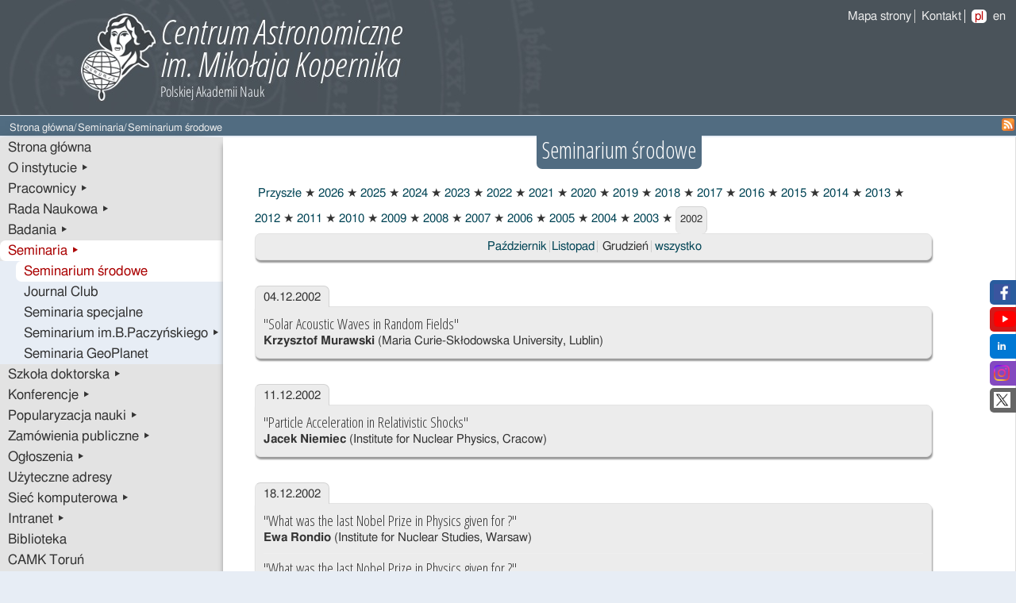

--- FILE ---
content_type: text/html; charset=utf-8
request_url: https://camk.edu.pl/pl/seminars/main/?year=2002&month=12
body_size: 16041
content:


<!DOCTYPE html>
<html xmlns="http://www.w3.org/1999/xhtml" xml:lang="pl" lang="pl">
  <head>

<link href='https://fonts.googleapis.com/css?family=Open+Sans+Condensed:300&amp;subset=latin-ext' rel='stylesheet' type='text/css' />
<link href='https://fonts.googleapis.com/css?family=Roboto:400&amp;subset=latin-ext' rel='stylesheet' type='text/css' />
<link href='https://fonts.googleapis.com/css?family=Roboto:300&amp;subset=latin-ext' rel='stylesheet' type='text/css' />
<link href='https://fonts.googleapis.com/css?family=Roboto:bold&amp;subset=latin-ext' rel='stylesheet' type='text/css' />
<link href='https://fonts.googleapis.com/css?family=Josefin+Sans&subset=latin,latin-ext' rel='stylesheet' type='text/css' />
    <meta http-equiv="X-UA-Compatible" content="IE=Edge" />
    <meta http-equiv="content-type" content="text/html; charset=utf-8" />
    <meta name="description" content=""/>
    <meta name="keywords" content=""/>
    <meta name="viewport" content="width=device-width, initial-scale=1.0" />
    <title>
      
      
      Seminarium środowe,Centrum Astronomiczne im. Mikołaja Kopernika, Warszawa
    </title>

    
        <link rel="stylesheet" type="text/css" href="/static/css/style.css?20012026060" media="screen" />
    
    

    


    <script type="text/javascript" src="/static/js/jquery.js"></script>
    <script type="text/javascript" src="/static/js/slimbox2.js"></script>
    <link rel="stylesheet" href="/static/css/slimbox2.css" type="text/css" media="screen" />


 </head>

  <body >
    
    <div class="full_bar1">
	
            <div id="logo_pl" class="main_container">
	
            <div>
                <div id="nav_lang">
                    <div id="show_menu">
                        <img src="/static/img/white_menu.png" alt="show or hide menu" />
                    </div> <a href="/sitemap/" class="right-border">Mapa strony</a>
                    <a href="/about/contact" style="border-right: 1px solid #EEE;">Kontakt</a>
                    <ul><li><a href="/pl/seminars/main/?year=2002&amp;month=12" class="selected">pl</a></li><li><a href="/en/seminars/main/?year=2002&amp;month=12">en</a></li></ul>
                </div>
                <div id="logo_img">
                    
                        <img src="/static/img/camk_logo_half_pl.jpg" alt="small pl CAMK logo" />
                    
                </div>
                
            </div>
        </div>
    </div>

    <div class="full_bar2">
      <div id="nav_subheader" class="main_container">
	    <div id="bc">
	        <ul class="breadcrumb">
<li>
<a href="/pl/">Strona główna</a>/

</li>

<li>
<a href="/pl/seminars/">Seminaria</a>/

</li>

<li>
<span>Seminarium środowe</span>

</li>
</ul>
	    </div>
            

	    <div id="search_box">
                <a href="/blog/feeds/">
                    <img alt="RSS feed of all site blogs" src="/static//img/icons/feed-icon_orange-16px.png" />
                </a>
	    </div>
      </div>
    </div>
    
    <div class="main_container">

	<div id="main" style="-moz-border-radius-bottomright: 7px; border-bottom-right-radius: 7px;">
            <div class="grid_4">
                <nav>
                    
	<div id="col1" class="griid">
          


        <div id="nav_sub">
	  <ul>
	    

        <li>
	  <a href="/pl/" class="menu">
	    Strona główna 
	  </a>
	  
	</li>

        <li>
	  <a href="/pl/about/" class="menu">
	    O instytucie &#9656;
	  </a>
	  
	</li>

        <li>
	  <a href="/pl/people/" class="menu">
	    Pracownicy &#9656;
	  </a>
	  
	</li>

        <li>
	  <a href="/pl/rada-naukowa/" class="menu">
	    Rada Naukowa &#9656;
	  </a>
	  
	</li>

        <li>
	  <a href="/pl/research/" class="menu">
	    Badania &#9656;
	  </a>
	  
	</li>

        <li>
	  <a href="/pl/seminars/" class="menu ancestor">
	    Seminaria &#9656;
	  </a>
	  
	  <ul>
	    

        <li>
	  <a href="/pl/seminars/main/" class="menu selected">
	    Seminarium środowe 
	  </a>
	  
	</li>

        <li>
	  <a href="/pl/seminars/jc/" class="menu">
	    Journal Club 
	  </a>
	  
	</li>

        <li>
	  <a href="/pl/seminars/special/" class="menu">
	    Seminaria specjalne 
	  </a>
	  
	</li>

        <li>
	  <a href="/pl/seminars/bp/" class="menu">
	    Seminarium im.B.Paczyńskiego &#9656;
	  </a>
	  
	</li>

        <li>
	  <a href="/pl/seminars/seminaria-geoplanet/" class="menu">
	    Seminaria GeoPlanet 
	  </a>
	  
	</li>


	  </ul>
	  
	</li>

        <li>
	  <a href="/pl/phd/" class="menu">
	    Szkoła doktorska &#9656;
	  </a>
	  
	</li>

        <li>
	  <a href="/pl/conferences/" class="menu">
	    Konferencje &#9656;
	  </a>
	  
	</li>

        <li>
	  <a href="/pl/outreach/" class="menu">
	    Popularyzacja nauki &#9656;
	  </a>
	  
	</li>

        <li>
	  <a href="/pl/przetargi/" class="menu">
	    Zamówienia publiczne &#9656;
	  </a>
	  
	</li>

        <li>
	  <a href="/pl/announcements/" class="menu">
	    Ogłoszenia &#9656;
	  </a>
	  
	</li>

        <li>
	  <a href="/pl/adresy/" class="menu">
	    Użyteczne adresy 
	  </a>
	  
	</li>

        <li>
	  <a href="/pl/camknet/" class="menu">
	    Sieć komputerowa &#9656;
	  </a>
	  
	</li>

        <li>
	  <a href="/pl/intranet/" class="menu">
	    Intranet &#9656;
	  </a>
	  
	</li>

        <li>
	  <a href="/pl/library/" class="menu">
	    Biblioteka 
	  </a>
	  
	</li>

        <li>
	  <a href="/pl/camk-torun/" class="menu">
	    CAMK Toruń 
	  </a>
	  
	</li>

        <li>
	  <a href="/pl/astrocent/" class="menu">
	    AstroCeNT 
	  </a>
	  
	</li>


	  </ul>
	</div>



       </div>

                </nav>

                <div id="col1_sidebar">
                    
                        
                    
                </div>

            </div>
            <div class="grid_12"><main>
                
       <div class="col_wide">
	 
	    
<div class="rounded-header"><h1>Seminarium środowe</h1></div>

	 
       </div>

       <div id="col_one" class="width90">
	 
	    



<div style="margin-left: 20px; width: 90%;">

<ul class="inline">


   <li>
   
   <a href="?"> Przyszłe</a>
   

 <span class="bullet">&#9733;</span> 
</li>


   <li>
   
   <a href="?year=2026"> 2026</a>
   

 <span class="bullet">&#9733;</span> 
</li>


   <li>
   
   <a href="?year=2025"> 2025</a>
   

 <span class="bullet">&#9733;</span> 
</li>


   <li>
   
   <a href="?year=2024"> 2024</a>
   

 <span class="bullet">&#9733;</span> 
</li>


   <li>
   
   <a href="?year=2023"> 2023</a>
   

 <span class="bullet">&#9733;</span> 
</li>


   <li>
   
   <a href="?year=2022"> 2022</a>
   

 <span class="bullet">&#9733;</span> 
</li>


   <li>
   
   <a href="?year=2021"> 2021</a>
   

 <span class="bullet">&#9733;</span> 
</li>


   <li>
   
   <a href="?year=2020"> 2020</a>
   

 <span class="bullet">&#9733;</span> 
</li>


   <li>
   
   <a href="?year=2019"> 2019</a>
   

 <span class="bullet">&#9733;</span> 
</li>


   <li>
   
   <a href="?year=2018"> 2018</a>
   

 <span class="bullet">&#9733;</span> 
</li>


   <li>
   
   <a href="?year=2017"> 2017</a>
   

 <span class="bullet">&#9733;</span> 
</li>


   <li>
   
   <a href="?year=2016"> 2016</a>
   

 <span class="bullet">&#9733;</span> 
</li>


   <li>
   
   <a href="?year=2015"> 2015</a>
   

 <span class="bullet">&#9733;</span> 
</li>


   <li>
   
   <a href="?year=2014"> 2014</a>
   

 <span class="bullet">&#9733;</span> 
</li>


   <li>
   
   <a href="?year=2013"> 2013</a>
   

 <span class="bullet">&#9733;</span> 
</li>


   <li>
   
   <a href="?year=2012"> 2012</a>
   

 <span class="bullet">&#9733;</span> 
</li>


   <li>
   
   <a href="?year=2011"> 2011</a>
   

 <span class="bullet">&#9733;</span> 
</li>


   <li>
   
   <a href="?year=2010"> 2010</a>
   

 <span class="bullet">&#9733;</span> 
</li>


   <li>
   
   <a href="?year=2009"> 2009</a>
   

 <span class="bullet">&#9733;</span> 
</li>


   <li>
   
   <a href="?year=2008"> 2008</a>
   

 <span class="bullet">&#9733;</span> 
</li>


   <li>
   
   <a href="?year=2007"> 2007</a>
   

 <span class="bullet">&#9733;</span> 
</li>


   <li>
   
   <a href="?year=2006"> 2006</a>
   

 <span class="bullet">&#9733;</span> 
</li>


   <li>
   
   <a href="?year=2005"> 2005</a>
   

 <span class="bullet">&#9733;</span> 
</li>


   <li>
   
   <a href="?year=2004"> 2004</a>
   

 <span class="bullet">&#9733;</span> 
</li>


   <li>
   
   <a href="?year=2003"> 2003</a>
   

 <span class="bullet">&#9733;</span> 
</li>

<h2 class="sr-only">2002</h2>
   <li> <div class="rounded-head-date-default">
	2002</div>


</li>

</ul>
<br />
<div class="rounded" style="padding:5px; text-align:center;">


  

  

  

  

  

  

  

  

  

  

  

  

  

  

  

  

  

  

  

  

  

  

  

  

  

  
    <ul class="inline">
    
      
	<li><a href="?year=2002&month=10"
	style="border-right: 1px solid #ccc;
	padding-left: 2px; padding-right: 3px;">
	Październik</a></li>
      

    
      
	<li><a href="?year=2002&month=11"
	style="border-right: 1px solid #ccc;
	padding-left: 2px; padding-right: 3px;">
	Listopad</a></li>
      

    
      
        <li> <span style="border-right: 1px solid #ccc;
	padding-left: 2px; padding-right: 3px;"><span class="sr-only">Wybrane</span>Grudzień</span></li>
      

    
    </ul>
  


<a href="?year=2002">wszystko</a>
</div>
<br/>



<div class="rounded-head-date">04.12.2002</div>
<div class="rounded3">
  
  <h3>"Solar Acoustic Waves in Random Fields"</h3>
  <p><span class="bold">Krzysztof Murawski</span> (Maria Curie-Skłodowska University, Lublin)</p>

  
  

  
  
</div><br/>

<div class="rounded-head-date">11.12.2002</div>
<div class="rounded3">
  
  <h3>"Particle Acceleration in Relativistic Shocks"</h3>
  <p><span class="bold">Jacek Niemiec</span> (Institute for Nuclear Physics, Cracow)</p>

  
  

  
  
</div><br/>

<div class="rounded-head-date">18.12.2002</div>
<div class="rounded3">
  
  <h3>"What was the last Nobel Prize in Physics given for ?"</h3>
  <p><span class="bold">Ewa Rondio</span> (Institute for Nuclear Studies, Warsaw)</p>

  
  

  <hr />
  
  <h3>"What was the last Nobel Prize in Physics given for ?"</h3>
  <p><span class="bold">Andzrej Sołtan</span> (Copernicus Astronomical Center, Warsaw)</p>

  
  

  
  
</div><br/>

</div>
<script type="text/javascript">
<!--
$(document).ready(function() {
// choose text for the show/hide link
var showText="Show abstract";
var hideText="Hide";
// append show/hide links to the element directly preceding the element with a class of "toggle"
$(".abstract").prev().append('<a href="#" style="display:block; margin-top:5px;" class="toggleLink">'+showText+'</a>');
// hide all of the elements with a class of 'toggle'
$('.abstract').hide();
// capture clicks on the toggle links
$('a.toggleLink').click(function() {
// change the link depending on whether the element is shown or hidden
if ($(this).html()==showText)  $(this).html(hideText);
else $(this).html(showText);
// toggle the display
$(this).parent().next('.abstract').toggle('slow');
return false;
});
});
//-->
</script>

	 
       </div>
</main>
            </div>
        </div>

    </div> <!-- the end of the main_container -->
    
    <div id="footer" class="main_container">
        <div>
<a class="right-border" href="/pliki-cookies">Pliki cookies</a>
<a class="right-border" href="/deklaracja-dostepnosci">Deklaracja dostępności</a>	Webmaster: <a class="right-border" href="mailto:webmaster@camk.edu.pl">webmaster@camk.edu.pl</a>  Created with <a href="https://www.django-cms.org/">django CMS</a>
      	</div>
    </div>


    <div class="social">
        <ul>
            <li class="kac-sm-block kac-sm-fb">
                <a href="https://www.facebook.com/Centrum.Astronomiczne.im.M.Kopernika.PAN" target="_blank">
                     <img src="/static/img/social/facebook.png" alt="Jesteśmy na Facebook">
                         <span>Facebook</span></a>
            </li>
            <li class="kac-sm-block kac-sm-youtube">
                 <a href="https://www.youtube.com/channel/UCN3nDNSvruFeeF_rVRqR5XQ/featured" target="_blank">
                     <img src="/static/img/social/yt_miniatura.png" alt="Jesteśmy na YouTube">
                     <span>YouTube</span>
                </a>
            </li>
            <li class="kac-sm-block kac-sm-linkedin">
                <a href="https://www.linkedin.com/company/centrum-astronomiczne-im-miko%C5%82aja-kopernika-pan/posts/?feedView=all&viewAsMember=true" target="_blank">
                    <img src="/static/img/social/linkedlin.png" alt="Jesteśmy na Linkedin">
                    <span>Linkedin</span>
                 </a>
            </li>
            <li class="kac-sm-block kac-sm-instagram">
                <a href="https://www.instagram.com/camk.pan/" target="_blank">
                    <img src="/static/img/social/instagram.png" alt="Jesteśmy na Instagramie">
                    <span>Instagram</span>
                 </a>
            </li>
            <li class="kac-sm-block kac-sm-twitter">
                <a href="https://twitter.com/camkpan" target="_blank">
                     <img src="/static/img/social/twitterx.png" alt="Jesteśmy na Twitterze">
                     <span>Twitter</span>
                </a>
            </li>
        </ul>
    </div>
    


<script type="text/javascript">
//<![CDATA[
var start_position0 = Math.max(80, $("#bc ul")[0].offsetWidth + 5);
var start_position = start_position0 + 20;
var progressbar = $("#progressbar");
if (progressbar[0]){
progressbar[0].offsetWidth = 800 - start_position0 - 20;
progressbar.css('width', 960 - start_position0 - 80 + 'px');
progressbar.css('margin-left', start_position0 - 20 + 'px');
if (start_position0 < 81){
try {
    progressbar.css('display', 'block');
    var progresslabel = $(".progress-label");
    var progresswidth0 = progresslabel[0].offsetWidth;
    var progresstext0 = $(".progress-label").text();
    var szerp = 960 - start_position;
    var szerp_unit = (progresswidth0)/progresstext0.length;

    var extralabel = $(".extra-label");
// extralabel.css('width', '0px');
    extralabel.css('position', 'absolute');
    extralabel.css('margin-left', '0px');

    function moving(){
        var progresstext = $(".progress-label").text();

        start_position = start_position - 1;
        if (start_position < 20){
             start_position = szerp;
         }

        progresslabel.css('margin-left', start_position + 'px');

        var text_len1 = (szerp-start_position)/szerp_unit - 1;
        var text_len = parseInt(text_len1);
        if ('textContent' in progresslabel[0]) {
            progresslabel[0].textContent = progresstext0.substring(0, text_len-1);
            extralabel[0].textContent = progresstext0.substring(text_len+1, progresstext0.length);
        } else {
            progresslabel[0].innerText = progresstext0.substring(0, text_len-1);
            extralabel[0].innerText = progresstext0.substring(text_len+1, progresstext0.length);
        }
        if (start_position < 20){
            start_position = szerp;
        }
        newszer = 800 - 200;
        if ((szerp - start_position) < progresswidth0){//alert(progressbar[0].offsetWidth);
            progressbar.css('width', 960 - start_position0 - 80 + 'px');
            progresslabel.css('margin-left', start_position - 62 + 'px');
                        progressbar.css('margin-left', start_position0 - 20 + 'px');
            extralabel.css('margin-left', 20 + 'px')
        }
    };

    function timeGreeting() {
        greeting = setInterval(moving, 40);
        //Notice how the time is set in milliseconds.
    }

    $(function(){
        moving();
        timeGreeting();
    });
}
catch(err){
}
}else{
    progressbar.css('display', 'none');
}
}
;
//]]>
</script>
<script type="text/javascript">
    var show_pic = $("#show_menu");
    var menu = $(".griid");
    $(show_pic).click(function show_menu() {
        if ($("#col1.griid").css('display') == 'none') {
            $("#col1.griid").css('display', 'inline-block')
        } else {
            $("#col1.griid").css('display', 'none')
        }
    });

</script>

  </body>

</html>

